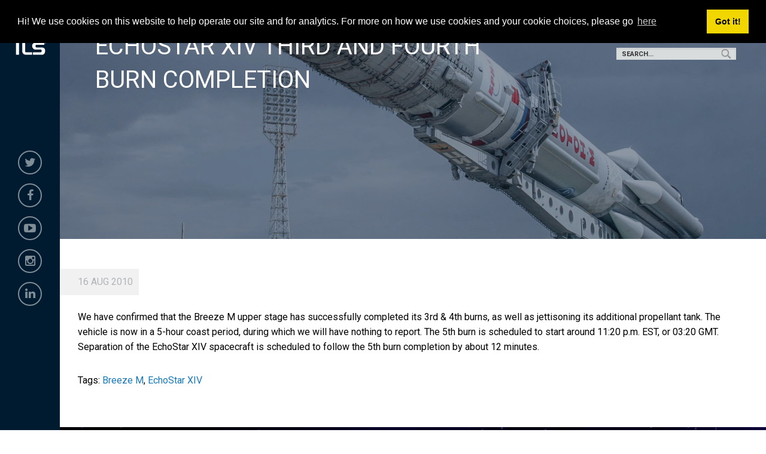

--- FILE ---
content_type: text/css; charset=UTF-8
request_url: https://www.ilslaunch.com/wp-content/themes/ILS/assets/styles/vendor/style-developer.css?ver=all
body_size: 258
content:
#main-slideshow .slide-item.type-simple-banner {
    background-color: #000;
    background-repeat: no-repeat;
    background-position: right bottom !important;
    background-size: cover !important;
    width: 100%;
    display: inline-block;
}
#main-slideshow .type-simple-banner .float-descriptionsss {
    margin-top: 0 !important;
    display: flex;
    justify-content: center;
    -moz-justify-content: center;
    -webkit-justify-content: center;
    align-items: center;
    -moz-align-items: center;
    -webkit-align-items: center;
}
#main-slideshow .type-simple-banner .float-descriptionsss h2.txt-white {
    text-shadow: 1px 1px 5px #333;
    font-weight: bold;
}
#main-slideshow .type-simple-banner .float-descriptionsss h3.txt-gold {
    text-transform: none !important;
    text-shadow: 1px 1px 5px #333;
}

#main-slideshow .type-simple-banner .float-descriptionsss a.btn.button {
    margin-left: auto;
    margin-right: auto;
    background-color: #fdb927;
    color: #000;
    font-weight: bold !important;
    border-radius: 5px;
    height: 50px;
    display: inline-flex;
    padding-left: 16px;
    padding-right: 16px;
    min-width: 200px;
    width: auto !important;
}

#main-slideshow .type-simple-banner .float-descriptionsss a.btn.button:hover {
    background-color: #2191b2;
    color: #ffffff;
}



/* single-missions */
.single-missions .content.page-post-type {
    position: relative;
}

.single-missions #milestones {
    max-width: 320px;
    margin-bottom: 20px;
}

.single-missions #milestones img {
    border-radius: 0 20px 20px 0;
}

.single-missions #milestones.content {
    width: 264px;
    border-top: 2px solid #215aa9;
    border-right: 2px solid #215aa9;
    border-bottom: 2px solid #215aa9;
    border-left: 10px solid #215aa9;
    border-radius: 0 20px 20px 0;
    padding: 20px;
}

.single-missions #milestones.content ul {
    margin: 0;
    list-style: none;
}

.single-missions #milestones.content li {
    font-weight: 300 !important;
    margin-bottom: 5px;
}


@media screen and (min-width: 106.25em) and (max-width: 115.625em) {
    .single-missions #page-post-type{
        padding-left: 15rem;
    }
}

@media screen and (min-width: 74em) and (max-width: 106em) {
    .single-missions #page-post-type{
        padding-left: 17.938rem;
    }
}

@media screen and (min-width: 74em) {
    .single-missions #milestones {
        position: absolute;
        left: 2%;
        top: 17%;
        max-width: 265px;
    }
}

@media screen and (min-width: 64em) {
    .type-simple-banner .float-descriptionsss {
        height: 100vh !important;
    }

    .type-simple-banner .float-descriptionsss h2.txt-white {
        font-size: 47px !important;
        font-weight: bold;
    }
    .type-simple-banner .float-descriptionsss h3.txt-gold {
        font-size: 28px !important;
        font-weight: normal;
        text-transform: none;
    }
}

@media screen and (max-width: 63.9375em) {
    .type-simple-banner .float-descriptionsss {
        height: 600px !important;
    }
    .type-simple-banner .float-descriptionsss h2.txt-white {
        margin-top: 30px;
        font-size: 1.8rem !important;
    }
}

@media screen and (max-width: 39.9375em) {
    .type-simple-banner .float-descriptionsss {
        height: 450px !important;
    }
}

--- FILE ---
content_type: application/javascript; charset=UTF-8
request_url: https://www.ilslaunch.com/wp-content/themes/ILS/assets/scripts/vendor/typeit.min.js?ver=1.9.0
body_size: 3335
content:
/*!
 *
 *   typeit - The most versatile animated typing utility on the planet.
 *   Author: Alex MacArthur <alex@macarthur.me> (https://macarthur.me)
 *   Version: v5.10.1
 *   URL: https://typeitjs.com
 *   License: GPL-2.0
 *
 */
!function(t,e){"object"==typeof exports&&"undefined"!=typeof module?module.exports=e():"function"==typeof define&&define.amd?define(e):t.TypeIt=e()}(this,function(){"use strict";function t(t){var e=t.getBoundingClientRect();return!(e.right>window.innerWidth||e.bottom>window.innerHeight)&&!(e.top<0||e.left<0)}function e(t,e){return Math.abs(Math.random()*(t+e-(t-e))+(t-e))}function i(t,e){return 0===t.indexOf(e)}function n(t){return Array.isArray(t)?t.slice(0):t.split("<br>")}window.TypeItDefaults={strings:[],speed:100,deleteSpeed:null,lifeLike:!0,cursor:!0,cursorChar:"|",cursorSpeed:1e3,breakLines:!0,startDelay:250,startDelete:!1,nextStringDelay:750,loop:!1,loopDelay:!1,html:!0,autoStart:!0,callback:!1,beforeString:!1,afterString:!1,beforeStep:!1,afterStep:!1,afterComplete:!1};var s="function"==typeof Symbol&&"symbol"==typeof Symbol.iterator?function(t){return typeof t}:function(t){return t&&"function"==typeof Symbol&&t.constructor===Symbol&&t!==Symbol.prototype?"symbol":typeof t},o=function(t,e){if(!(t instanceof e))throw new TypeError("Cannot call a class as a function")},r=function(){function t(t,e){for(var i=0;i<e.length;i++){var n=e[i];n.enumerable=n.enumerable||!1,n.configurable=!0,"value"in n&&(n.writable=!0),Object.defineProperty(t,n.key,n)}}return function(e,i,n){return i&&t(e.prototype,i),n&&t(e,n),e}}(),u=function(){function s(t,e,i,n,r){o(this,s),this.typeit=r,this.timeouts=[],this.id=e,this.autoInit=n,this.hasStarted=!1,this.isFrozen=!1,this.isComplete=!1,this.hasBeenDestroyed=!1,this.queue=[],this.isInTag=!1,this.stringsToDelete="",this.style="display:inline;position:relative;font:inherit;color:inherit;",this.element=t,this.setOptions(i,window.TypeItDefaults,!1),this.prepareTargetElement(),this.prepareDelay("nextStringDelay"),this.prepareDelay("loopDelay"),this.prepareStrings()&&(this.prepareDOM(),this.options.startDelete&&(this.insert(this.stringsToDelete),this.queue.push([this.delete]),this.insertSplitPause(1)),this.generateQueue(),this.autoInit&&this.init())}return r(s,[{key:"prepareStrings",value:function(){return this.options.strings=n(this.options.strings),this.options.strings=this.options.strings.map(function(t){return t.replace(/<\!--.*?-->/g,"")}),!(this.options.strings.length>=1&&""===this.options.strings[0])}},{key:"prepareDOM",value:function(){this.element.innerHTML='\n        <span style="'+this.style+'" class="ti-container"></span>\n      ',this.element.setAttribute("data-typeitid",this.id),this.elementContainer=this.element.querySelector("span")}},{key:"reset",value:function(){return new s(this.element,this.id,this.options,this.autoInit,this.typeit)}},{key:"contents",value:function(){var t=arguments.length>0&&void 0!==arguments[0]?arguments[0]:null;return null===t?this.options.html?this.elementContainer.innerHTML:this.elementContainer.innerText:(this.elementContainer[this.options.html?"innerHTML":"innerText"]=t,t)}},{key:"prepareDelay",value:function(t){var e=this.options[t];if(e){var i=Array.isArray(e),n=i?null:e/2;this.options[t]={before:i?e[0]:n,after:i?e[1]:n,total:i?e[0]+e[1]:e}}}},{key:"generateQueue",value:function(){var t=this,e=arguments.length>0&&void 0!==arguments[0]?arguments[0]:null;e=null===e?[this.pause,this.options.startDelay]:e,this.queue.push(e),this.options.strings.forEach(function(e,i){if(t.queueString(e),i+1!==t.options.strings.length){if(t.options.breakLines)return t.queue.push([t.break]),void t.insertSplitPause(t.queue.length);t.queueDeletions(e),t.insertSplitPause(t.queue.length,e.length)}})}},{key:"queueDeletions",value:function(){for(var t=arguments.length>0&&void 0!==arguments[0]?arguments[0]:null,e="string"==typeof t?t.length:t,i=0;i<e;i++)this.queue.push([this.delete,1])}},{key:"queueString",value:function(t){var e=!(arguments.length>1&&void 0!==arguments[1])||arguments[1];if(t){if(t=n(t),document.implementation.createHTMLDocument("").body.innerHTML=t,e&&(t=(t=this.rake(t))[0]),this.options.html&&i(t[0],"<")&&!i(t[0],"</")){var s=t[0].match(/\<(.*?)\>/),o=document.implementation.createHTMLDocument("");o.body.innerHTML="<"+s[1]+"></"+s[1]+">",this.queue.push([this.type,o.body.children[0]])}else this.queue.push([this.type,t[0]]);t.splice(0,1),e&&this.queue[this.queue.length-1].push("first-of-string"),t.length?this.queueString(t,!1):this.queue[this.queue.length-1].push("last-of-string")}}},{key:"insertSplitPause",value:function(t){var e=arguments.length>1&&void 0!==arguments[1]?arguments[1]:1;this.queue.splice(t,0,[this.pause,this.options.nextStringDelay.before]),this.queue.splice(t-e,0,[this.pause,this.options.nextStringDelay.after])}},{key:"init",value:function(){if(!this.hasStarted){if(this.cursor(),this.options.autoStart)return this.hasStarted=!0,void this.next();if(t(this.element))return this.hasStarted=!0,void this.next();var e=this;window.addEventListener("scroll",function i(n){t(e.element)&&!e.hasStarted&&(e.hasStarted=!0,e.next(),n.currentTarget.removeEventListener(n.type,i))})}}},{key:"cursor",value:function(){var t="visibility: hidden;";if(this.options.cursor){var e=document.createElement("style");e.id=this.id;var i="\n            @keyframes blink-"+this.id+" {\n              0% {opacity: 0}\n              49% {opacity: 0}\n              50% {opacity: 1}\n            }\n\n            [data-typeitid='"+this.id+"'] .ti-cursor {\n              animation: blink-"+this.id+" "+this.options.cursorSpeed/1e3+"s infinite;\n            }\n          ";e.appendChild(document.createTextNode(i)),document.head.appendChild(e),t=""}this.element.insertAdjacentHTML("beforeend",'<span style="'+this.style+t+'" class="ti-cursor">'+this.options.cursorChar+"</span>")}},{key:"insert",value:function(t){arguments.length>1&&void 0!==arguments[1]&&arguments[1]?this.elementContainer.lastChild.insertAdjacentHTML("beforeend",t):this.elementContainer.insertAdjacentHTML("beforeend",t),this.contents(this.contents().split("").join(""))}},{key:"prepareTargetElement",value:function(){var t=this;[].slice.call(this.element.childNodes).forEach(function(e){void 0!==e.classList&&e.classList.contains("ti-container")&&(t.element.innerHTML="")}),!this.options.startDelete&&this.element.innerHTML.length>0?this.options.strings=this.element.innerHTML.trim():this.stringsToDelete=this.element.innerHTML}},{key:"break",value:function(){this.insert("<br>"),this.next()}},{key:"pause",value:function(){var t=this,e=arguments.length>0&&void 0!==arguments[0]&&arguments[0];setTimeout(function(){t.next()},e||this.options.nextStringDelay.total)}},{key:"rake",value:function(t){var e=this;return t.map(function(t){return t=t.split(""),e.options.html?function(t){for(var e=[],i=void 0,n=!1,s=0;s<t.length;s++)"<"!==t[s]&&"&"!==t[s]||(e[0]=s,n="&"===t[s]),(">"===t[s]||";"===t[s]&&n)&&(e[1]=s,s=0,i=t.slice(e[0],e[1]+1).join(""),t.splice(e[0],e[1]-e[0]+1,i),n=!1);return t}(t):t})}},{key:"type",value:function(t){var e=this;this.setPace(),this.timeouts[0]=setTimeout(function(){return"string"!=typeof t?(t.innerHTML="",e.elementContainer.appendChild(t),e.isInTag=!0,void e.next()):i(t,"</")?(e.isInTag=!1,void e.next()):(e.insert(t,e.isInTag),void e.next())},this.typePace)}},{key:"setOptions",value:function(t){var e=arguments.length>1&&void 0!==arguments[1]?arguments[1]:null,i=!(arguments.length>2&&void 0!==arguments[2])||arguments[2],n={};for(var s in null===e&&(e=this.options),e)n[s]=e[s];for(var o in t)n[o]=t[o];this.options=n,i&&this.next()}},{key:"setPace",value:function(){var t=this.options.speed,i=null!==this.options.deleteSpeed?this.options.deleteSpeed:this.options.speed/3,n=t/2,s=i/2;this.typePace=this.options.lifeLike?e(t,n):t,this.deletePace=this.options.lifeLike?e(i,s):i}},{key:"delete",value:function(){var t=this,e=arguments.length>0&&void 0!==arguments[0]?arguments[0]:null;this.timeouts[1]=setTimeout(function(){t.setPace();for(var i=t.contents().split(""),n=i.length-1;n>-1;n--){if(">"!==i[n]&&";"!==i[n]||!t.options.html){i.pop();break}for(var s=n;s>-1;s--){if("<br>"===i.slice(s-3,s+1).join("")){i.splice(s-3,4);break}if("&"===i[s]){i.splice(s,n-s+1);break}if("<"===i[s]&&">"!==i[s-1]){if(";"===i[s-1])for(var o=s-1;o>-1;o--)if("&"===i[o]){i.splice(o,s-o);break}i.splice(s-1,1);break}}break}if(t.options.html&&t.contents().indexOf("></")>-1)for(var r=t.contents().indexOf("></")-2;r>=0;r--)if("<"===i[r]){i.splice(r,i.length-r);break}t.contents(i.join("").replace(/<[^\/>][^>]*><\/[^>]+>/,"")),null===e&&t.queue.unshift([t.delete,i.length]),e>1&&t.queue.unshift([t.delete,e-1]),t.next()},this.deletePace)}},{key:"empty",value:function(){this.contents(""),this.next()}},{key:"next",value:function(){var t=this;if(!this.isFrozen){if(this.queue.length>0)return this.step=this.queue.shift(),"first-of-string"===this.step[2]&&this.options.beforeString&&this.options.beforeString(this.step,this.queue,this.typeit),this.options.beforeStep&&this.options.beforeStep(this.step,this.queue,this.typeit),this.step[0].call(this,this.step[1],this.step[2]),"last-of-string"===this.step[2]&&this.options.afterString&&this.options.afterString(this.step,this.queue,this.typeit),void(this.options.afterStep&&this.options.afterStep(this.step,this.queue,this.typeit));if(this.options.callback&&this.options.callback(),this.options.afterComplete&&this.options.afterComplete(this.typeit),this.options.loop){var e=this.options.loopDelay?this.options.loopDelay:this.options.nextStringDelay;return this.queueDeletions(this.contents()),this.generateQueue([this.pause,e.before]),void setTimeout(function(){t.next()},e.after)}this.isComplete=!0}}}]),s}();return function(){function t(e,i){var n=!(arguments.length>2&&void 0!==arguments[2])||arguments[2];o(this,t),this.id=Math.random().toString(36).substring(2,15),this.instances=[],this.elements=[],this.args=i,this.autoInit=n,"object"===(void 0===e?"undefined":s(e))&&(void 0===e.length?this.elements.push(e):this.elements=e),"string"==typeof e&&(this.elements=document.querySelectorAll(e)),this.generateInstances()}return r(t,[{key:"generateInstances",value:function(){var t=this;[].slice.call(this.elements).forEach(function(e){t.instances.push(new u(e,t.id,t.args,t.autoInit,t))})}},{key:"queueUp",value:function(t){var e=arguments.length>1&&void 0!==arguments[1]?arguments[1]:null;this.instances.forEach(function(i){i.queue.push([i[t],e]),!0===i.isComplete&&i.next()})}},{key:"type",value:function(){var t=arguments.length>0&&void 0!==arguments[0]?arguments[0]:"";return this.instances.forEach(function(e){e.queueString(t),!0===e.isComplete&&e.next()}),this}},{key:"delete",value:function(){var t=arguments.length>0&&void 0!==arguments[0]?arguments[0]:null;return this.queueUp("delete",t),this}},{key:"pause",value:function(){var t=arguments.length>0&&void 0!==arguments[0]?arguments[0]:null;return this.queueUp("pause",t),this}},{key:"empty",value:function(){return this.queueUp("empty"),this}},{key:"break",value:function(){return this.queueUp("break"),this}},{key:"options",value:function(t){return this.queueUp("setOptions",t),this}},{key:"freeze",value:function(){this.instances.forEach(function(t){t.isFrozen=!0})}},{key:"unfreeze",value:function(){this.instances.forEach(function(t){t.isFrozen&&(t.isFrozen=!1,t.next())})}},{key:"destroy",value:function(){var t=!(arguments.length>0&&void 0!==arguments[0])||arguments[0];this.instances.forEach(function(e){e.timeouts.forEach(function(t){clearTimeout(t)}),e.timeouts=[],t&&e.options.cursor&&e.element.removeChild(e.element.querySelector(".ti-cursor")),e.hasBeenDestroyed=!0})}},{key:"reset",value:function(){this.instances=this.instances.map(function(t){return t.reset()})}},{key:"init",value:function(){this.instances.forEach(function(t){t.init()})}},{key:"isComplete",get:function(){return!!this.instances.length&&this.instances[0].isComplete}},{key:"hasBeenDestroyed",get:function(){return!!this.instances.length&&this.instances[0].hasBeenDestroyed}},{key:"hasStarted",get:function(){return!!this.instances.length&&this.instances[0].hasStarted}},{key:"isFrozen",get:function(){return!!this.instances.length&&this.instances[0].isFrozen}}]),t}()});
